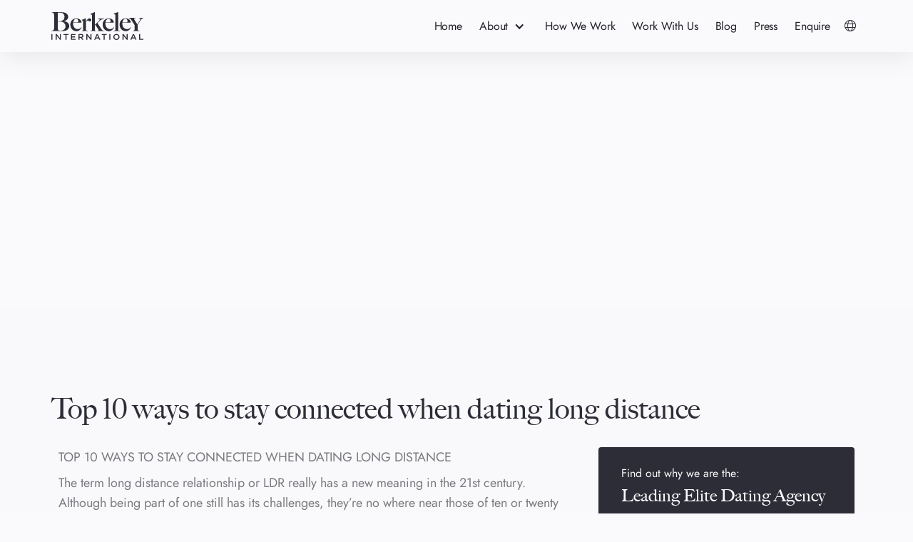

--- FILE ---
content_type: text/html
request_url: https://www.berkeley-international.com/blog/top-10-ways-to-stay-connected-when-dating-long-distance
body_size: 9068
content:
<!DOCTYPE html><!-- Last Published: Fri Dec 19 2025 13:48:11 GMT+0000 (Coordinated Universal Time) --><html data-wf-domain="www.berkeley-international.com" data-wf-page="5ea97bb4536b878a60afd962" data-wf-site="5e8b0a28752dd81de85ccf84" lang="en-GB" data-wf-collection="5ea97bb4536b87474eafd960" data-wf-item-slug="top-10-ways-to-stay-connected-when-dating-long-distance"><head><meta charset="utf-8"><title>Stay Connected When Dating Long Distance | Tips For Love</title><meta content="Couples in long distance relationships are on the rise. Berkeley offer expert advice to help you stay connected in long distance relationships." name="description"><meta content="Stay Connected When Dating Long Distance | Tips For Love" property="og:title"><meta content="Couples in long distance relationships are on the rise. Berkeley offer expert advice to help you stay connected in long distance relationships." property="og:description"><meta content="https://cdn.prod.website-files.com/5ea93c01aeb117464150f02d/5ec520ffe95ce2e5c043bd6f_city-cars-road-traffic.avif" property="og:image"><meta content="Stay Connected When Dating Long Distance | Tips For Love" property="twitter:title"><meta content="Couples in long distance relationships are on the rise. Berkeley offer expert advice to help you stay connected in long distance relationships." property="twitter:description"><meta content="https://cdn.prod.website-files.com/5ea93c01aeb117464150f02d/5ec520ffe95ce2e5c043bd6f_city-cars-road-traffic.avif" property="twitter:image"><meta property="og:type" content="website"><meta content="summary_large_image" name="twitter:card"><meta content="width=device-width, initial-scale=1" name="viewport"><link href="https://cdn.prod.website-files.com/5e8b0a28752dd81de85ccf84/css/berkeley-international.shared.cb7d539de.min.css" rel="stylesheet" type="text/css"><style>@media (min-width:992px) {html.w-mod-js:not(.w-mod-ix) [data-w-id="af19f71b-217b-4587-7598-eee17b6871b0"] {display:none;opacity:0;}}@media (max-width:991px) and (min-width:768px) {html.w-mod-js:not(.w-mod-ix) [data-w-id="af19f71b-217b-4587-7598-eee17b6871b0"] {display:none;opacity:0;}}</style><script src="https://use.typekit.net/hxl5hvd.js" type="text/javascript"></script><script type="text/javascript">try{Typekit.load();}catch(e){}</script><script type="text/javascript">!function(o,c){var n=c.documentElement,t=" w-mod-";n.className+=t+"js",("ontouchstart"in o||o.DocumentTouch&&c instanceof DocumentTouch)&&(n.className+=t+"touch")}(window,document);</script><link href="https://cdn.prod.website-files.com/5e8b0a28752dd81de85ccf84/5ec4f7eab17451248836cea4_Icon-favicon.png" rel="shortcut icon" type="image/x-icon"><link href="https://cdn.prod.website-files.com/5e8b0a28752dd81de85ccf84/5ec4f7ed4958032126eba921_Icon-webclip.png" rel="apple-touch-icon"><link href="https://www.berkeley-international.com/blog/top-10-ways-to-stay-connected-when-dating-long-distance" rel="canonical"><link href="rss.xml" rel="alternate" title="RSS Feed" type="application/rss+xml"><script src="https://www.google.com/recaptcha/api.js" type="text/javascript"></script><!-- Iuebenda -->
<script type="text/javascript">
var _iub = _iub || [];
_iub.csConfiguration = {"lang":"en-GB","perPurposeConsent":true,"preferenceCookie":{"expireAfter":180},"siteId":1956522,"cookiePolicyId":54653321,"cookiePolicyUrl":"https://www.berkeley-international.com/cookie-policy", "banner":{ "acceptButtonCaptionColor":"white","acceptButtonColor":"#c2002a","acceptButtonDisplay":true,"backgroundColor":"#2c2d36","closeButtonRejects":true,"customizeButtonCaptionColor":"#2c2d36","customizeButtonColor":"#dadada","customizeButtonDisplay":true,"explicitWithdrawal":true,"fontSizeBody":"12px","fontSizeCloseButton":"18px","listPurposes":true,"position":"float-bottom-center","rejectButtonCaptionColor":"white","rejectButtonColor":"#0073CE","rejectButtonDisplay":true,"textColor":"white" }};
</script>
<script type="text/javascript" src="https://cs.iubenda.com/autoblocking/1956522.js"></script>
<script type="text/javascript" src="//cdn.iubenda.com/cs/iubenda_cs.js" charset="UTF-8" async=""></script>
<!-- End Iuebenda -->
<!-- Google Tag Manager -->
<script>(function(w,d,s,l,i){w[l]=w[l]||[];w[l].push({'gtm.start':
new Date().getTime(),event:'gtm.js'});var f=d.getElementsByTagName(s)[0],
j=d.createElement(s),dl=l!='dataLayer'?'&l='+l:'';j.async=true;j.src=
'https://www.googletagmanager.com/gtm.js?id='+i+dl;f.parentNode.insertBefore(j,f);
})(window,document,'script','dataLayer','GTM-WRB83D');</script>
<!-- End Google Tag Manager -->
<!-- Jetboost -->
<script id="jetboost-script" type="text/javascript"> window.JETBOOST_SITE_ID = "ckxk98j3i0t3s0nzw1wya0r95"; (function(d) { var s = d.createElement("script"); s.src = "https://cdn.jetboost.io/jetboost.js"; s.async = 1; d.getElementsByTagName("head")[0].appendChild(s); })(document); </script>
<!-- End Jetboost -->
<!-- Thousand Comma Separator -->
<script>
function numberWithCommas(x) {
    return x.toString().replace(/\B(?=(\d{3})+(?!\d))/g, ",");
}
</script>
<!-- END Thousand Comma Separator -->
<!-- Weglot -->
<script type="application/json" id="weglot-data">{"allLanguageUrls":{"en":"https://www.berkeley-international.com/blog/top-10-ways-to-stay-connected-when-dating-long-distance","fr":"https://www.berkeley-international.com/fr/blog/10-facons-de-rester-en-contact-lors-d-une-rencontre-a-distance","nl":"https://www.berkeley-international.com/nl/blog/top-10-manieren-om-contact-te-houden-bij-lange-afstands-dating","fr-be":"https://www.berkeley-international.com/fr-be/blog/10-facons-de-rester-en-contact-lors-d-une-rencontre-a-distance","nl-be":"https://www.berkeley-international.com/nl-be/blog/top-10-manieren-om-contact-te-houden-bij-lange-afstands-dating","pl":"https://www.berkeley-international.com/pl/blog/10-najlepszych-sposobow-na-pozostanie-w-kontakcie-podczas-randek-na-odległosc"},"originalCanonicalUrl":"https://www.berkeley-international.com/blog/top-10-ways-to-stay-connected-when-dating-long-distance","originalPath":"/blog/top-10-ways-to-stay-connected-when-dating-long-distance","settings":{"auto_switch":false,"auto_switch_fallback":null,"category":8,"custom_settings":{"button_style":{"with_name":false,"full_name":false,"is_dropdown":false,"with_flags":false,"flag_type":null,"custom_css":".wg-drop.country-selector ul {\r\n    background: #fafafc;\r\n},\r\n.weglot-container {\r\n  \twhite-space: no-wrap;\r\n}\r\n.weglot_switcher.underline_full {\r\n  flex-wrap: wrap;\r\n}"},"switchers":[{"style":{"full_name":true,"with_flags":true,"flag_type":"circle","size_scale":"0.95"},"opts":{"is_responsive":false,"display_device":"mobile","pixel_cutoff":768},"colors":{"text_active":"#333333","text_inactive":"#333333","text_hover":"#C2004E"},"location":{"target":".ls-content-wrapper","sibling":""},"template":{"name":"underline_full","hash":"f281e1ed5a82181c269b4c2f7b1d0a332394cd4e"}}],"translate_search":false,"loading_bar":true,"hide_switcher":false,"translate_images":false,"subdomain":false,"wait_transition":true,"dynamic":""},"deleted_at":null,"dynamics":[],"excluded_blocks":[{"value":".donottranslate","description":null}],"excluded_paths":[],"external_enabled":false,"host":"www.berkeley-international.com","is_dns_set":true,"is_https":true,"language_from":"en","language_from_custom_flag":null,"language_from_custom_name":null,"languages":[{"connect_host_destination":null,"custom_code":null,"custom_flag":null,"custom_local_name":null,"custom_name":null,"enabled":true,"language_to":"fr"},{"connect_host_destination":null,"custom_code":null,"custom_flag":null,"custom_local_name":null,"custom_name":null,"enabled":true,"language_to":"nl"},{"connect_host_destination":null,"custom_code":"fr-be","custom_flag":"be","custom_local_name":"Français (Belgique)","custom_name":"French (Belgium)","enabled":true,"language_to":"a0"},{"connect_host_destination":null,"custom_code":"nl-be","custom_flag":"be","custom_local_name":"Nederlands (België)","custom_name":"Dutch (Belgium)","enabled":true,"language_to":"a2"},{"connect_host_destination":null,"custom_code":null,"custom_flag":null,"custom_local_name":null,"custom_name":null,"enabled":true,"language_to":"pl"}],"media_enabled":false,"page_views_enabled":false,"technology_id":13,"technology_name":"Webflow","translation_engine":3,"url_type":"SUBDIRECTORY","versions":{"translation":1763045553,"slugTranslation":1739549496}}}</script>
<script type="text/javascript" src="https://cdn.weglot.com/weglot.min.js"></script>
<script>
    Weglot.initialize({
        api_key: 'wg_bfa4f8d546aa4506d37189939f6a63fb2'
    });
</script>
<!-- END Weglot --><script>
  var meta_robots_tag = document.createElement('meta');
  meta_robots_tag.name = "robots";
  meta_robots_tag.content = false ? "noindex, nofollow" : "index";
  document.getElementsByTagName('head')[0].appendChild(meta_robots_tag);
</script><link href="https://www.berkeley-international.com/blog/top-10-ways-to-stay-connected-when-dating-long-distance" hreflang="en" rel="alternate"><link href="https://www.berkeley-international.com/fr/blog/10-facons-de-rester-en-contact-lors-d-une-rencontre-a-distance" hreflang="fr" rel="alternate"><link href="https://www.berkeley-international.com/nl/blog/top-10-manieren-om-contact-te-houden-bij-lange-afstands-dating" hreflang="nl" rel="alternate"><link href="https://www.berkeley-international.com/fr-be/blog/10-facons-de-rester-en-contact-lors-d-une-rencontre-a-distance" hreflang="fr-be" rel="alternate"><link href="https://www.berkeley-international.com/nl-be/blog/top-10-manieren-om-contact-te-houden-bij-lange-afstands-dating" hreflang="nl-be" rel="alternate"><link href="https://www.berkeley-international.com/pl/blog/10-najlepszych-sposobow-na-pozostanie-w-kontakcie-podczas-randek-na-odległosc" hreflang="pl" rel="alternate"></head><body><div class="location-switcher"><div class="location-switcher-wrapper"><div class="ls-card"><div class="locale-top-bar"><a data-w-id="23ca58e5-a700-bf95-3844-11915421724b" href="#" class="ls-close-button w-inline-block"><div class="fa locale"></div></a></div><div class="ls-content-wrapper"><h2 class="heading m">Choose a language</h2><div class="spacer"></div></div></div></div></div><div data-collapse="medium" data-animation="default" data-duration="400" data-easing="ease" data-easing2="ease" role="banner" class="navbar w-nav"><div class="container nav-contain"><div class="nav-wrapper"><a href="/" class="nav-logo-link w-nav-brand"><img src="https://cdn.prod.website-files.com/5e8b0a28752dd81de85ccf84/5e8b266333bd30c7e490dbc3_logo.svg" height="Auto" alt="" class="nav-logo"></a><nav role="navigation" class="nav-menu w-nav-menu"><a href="/" class="nav-link w-nav-link">Home</a><div data-hover="true" data-delay="200" class="nav-dropdown w-dropdown"><div class="nav-link dropdown w-dropdown-toggle"><div class="icon w-icon-dropdown-toggle"></div><div>About</div></div><nav class="dropdown-list w-dropdown-list"><div class="dropdown-spacer"></div><div class="dropdown-list-wrapper"><a href="/about-us" class="nav-link dropdown-link w-inline-block"><div class="nav-link-text">About Us</div></a><a href="/our-members" class="nav-link dropdown-link w-inline-block"><div class="nav-link-text">Our Members</div></a><a href="/testimonials" class="nav-link dropdown-link w-inline-block"><div class="nav-link-text">Testimonials</div></a><a href="/offices" class="nav-link dropdown-link w-inline-block"><div class="nav-link-text">Offices</div></a></div></nav></div><a href="/how-we-work" class="nav-link w-nav-link">How We Work</a><a href="/work-with-us" class="nav-link w-nav-link">Work With Us</a><a href="/blog" class="nav-link w-nav-link">Blog</a><a href="/press" class="nav-link w-nav-link">Press</a><a href="/enquire" class="nav-link w-nav-link">Enquire</a><a data-w-id="93ac12e9-64b0-0933-8716-9a73e64bb6f5" href="#" class="location-switcher-link w-inline-block"><div class="fa"></div></a></nav><div class="menu-button w-nav-button"><div class="w-icon-nav-menu"></div></div></div></div></div><div style="background-image:url(&quot;https://cdn.prod.website-files.com/5ea93c01aeb117464150f02d/5ec520ffe95ce2e5c043bd6f_city-cars-road-traffic.avif&quot;)" class="section page-hero-section blog-single"></div><div class="section"><div class="container"><div data-w-id="af19f71b-217b-4587-7598-eee17b6871b0" class="blog-cta-container"><a href="/how-we-work" class="blog-cta-wrapper w-inline-block"><div class="blog-sidebar-cta-text">Find out why we are the:</div><div class="blog-sidebar-cta-text highlight">Leading Elite Dating Agency</div></a></div><h1 class="blog-heading">Top 10 ways to stay connected when dating long distance</h1><div class="flexcolwrap blog-single"><div class="blog-single-content-column"><div class="blog-single-content w-richtext"><p>TOP 10 WAYS TO STAY CONNECTED WHEN DATING LONG DISTANCE</p><p>The term long distance relationship or LDR really has a new meaning in the 21st century. Although being part of one still has its challenges, they’re no where near those of ten or twenty years ago. The fact is, these days it’s easier than ever to stay connected with those we care for and making an effort can give significant results. Sure, little can replace the feeling of actually being with someone 1:1, but the substitutes now available aren’t to be knocked. To take full advantage of all the options open to you in an LDR, check out the tips below from Berkeley International.</p><p>1 - BE OPEN ABOUT YOUR SCHEDULE</p><p>Whether you see your partner once a week or once a month, communicating your schedule is always a way to make each other feel significant. Apart from the practicalities of knowing when it’s best to call or text, it means that no one is left hanging when one of you goes off the radar for a meeting or dinner with friends.</p><p>- MARINA MILANI, ITALY</p><p>2 - SHARE GOALS</p><p>Like any relationship, a shared vision for the future is necessary to ensure you’re both a) in it for the right or same reasons and b) that you are indeed working toward something. Also, be clear about whether this LDR is temporary and if so, have an idea of when you’re likely to unite permanently.</p><p>3 - PLAN AHEAD</p><p>Always have something bright and breezy to look forward to. It could be seeing a show or dinner at the new hot spot. Whatever it is, make sure to take it as seriously as you would any other plans. That means booking flights, hotel rooms or tickets and putting it in your calendar.</p><p>- HILDE WATTY,</p><p>FRANCE, LUXEMBURG,</p><p>AMSTERDAM,</p><p>MALTA</p><p>4 – SEND CARE PACKAGES</p><p>So if you can’t be together in person, send something personal. This is supposed to be someone you know and care about, so show them exactly how much by putting some thought into it. Don’t send anything generic, send them music that reminds you of them, a hand written letter or their favourite confectionary if they’re somewhere they can’t get a hold of it. Every one likes gifts and care packages make it feel like Christmas.</p><p>5 - WAKE UP AND GO TO SLEEP TOGETHER</p><p>Waking up and going to sleep together means texting or emailing each other first thing when you wake or when you’re going to sleep. Setting your alarms and synchronising sleep patterns isn’t necessary and is unlikely to be fun for anyone, especially if you’re in different time zones. A simple good morning and good night from your place in the world however, does wonders to let people know they’re on your mind.</p><p>- GENEVIÈVE HEINZ, BELGIUM</p><p>6 - ACTIVITIES</p><p>Taking part in joint activities even when you’re not together is amazing for keeping the fun alive in LDRs. It adds another dimension to conversations and stops them being purely about catching up on information you may have missed. Most phones these days allow you to download online games such as Scrabble or chess, where you can each play your turn in your own time. If games aren’t your thing, try watching shows together on Netflix or reading the same book.</p><p>7 - VISIT EACH OTHER</p><p>Whilst this may seem an obvious thing to do, it’s astounding the amount of people who rely on only one partner to do all the travel. Flipping arrangements occasionally may mean one of you taking time off work or a tiring whirlwind trip that you’re not used to, but if you value the relationship it’s worth stepping outside of your comfort zone once in a while.</p><p>- ANNEMIEKE DUBLOIS,</p><p>BELGIUM</p><p>8 – SKYPE OR CALL</p><p>With the availability of text and email it can be very easy to think you’re communicating as much as you need to be. However, don’t underestimate the power of hearing another person’s voice or seeing them real-time on screen. Every few days, reconnect in this way and make it the norm as opposed to the rarity.</p><p>9 - PHONE SEX</p><p>Don’t knock it until you’ve tried it. Voice, text, photos, do whatever works for you or your partner and remember that the need for sexual attention from each other doesn’t stop just because you’re miles apart.</p><p>- MAIREAD MOLLY, CANNES</p><p>10 - ROUND UPS</p><p>When you’ve both left each other after a week or weekend together, take some time to reflect on your favourite moments. Write an email telling your partner what those were and be as detailed as you can. Let them know how they made you feel. It will be like reliving the good times and you’ll both learn more about what the other most values. At Berkeley we are able to provide our expert matchmaking services around the world [<a href="https://www.berkeley-international.com/offices">https://www.berkeley-international.com/offices</a>]. Don&#x27;t hesitate to contact us [<a href="https://www.berkeley-international.com/enquire">https://www.berkeley-international.com/enquire/</a>] and let us find the love of your life. This article was guest written by Tori Ufondu, Mindset Breakthrough Coachw: tori-ufondu.com [<a href="http://tori-ufondu.com/">http://tori-ufondu.com/</a>] | sm: @tori_ufondu [<a href="https://twitter.com/tori_ufondu">https://twitter.com/tori_ufondu</a>]</p></div><div class="divider"><div class="divider-dots"></div><div class="divider-dots"></div></div></div><div class="blog-single-sidebar"><a data-w-id="736b8636-87d6-d8ab-f3c2-a42f40a3d4d0" href="/how-we-work" class="blog-sidebar-cta-wrapper w-inline-block"><div class="blog-sidebar-cta-text">Find out why we are the:</div><div class="blog-sidebar-cta-text highlight">Leading Elite Dating Agency</div></a><h3 class="sidebar-heading">Related Articles</h3><div class="w-dyn-list"><div role="list" class="blog-sidebar-list w-dyn-items"><div data-w-id="e8944299-9e0b-83bf-e8c9-22532a67ed1e" role="listitem" class="blog-sidebar-item w-dyn-item"><img alt="" src="https://cdn.prod.website-files.com/5ea93c01aeb117464150f02d/69455c3dfe495944fe657b9a_Most%20Iconic%20First%20Date%20Locations%20(1).png" class="blog-sidebar-related-image"><a style="opacity:0" href="/blog/can-long-distance-relationships-work-in-luxury-dating" class="blog-sidebar-item-content-wrapper w-inline-block"><div class="blog-sidebar-name">Can Long-Distance Relationships Work In Luxury Dating?</div></a></div><div data-w-id="e8944299-9e0b-83bf-e8c9-22532a67ed1e" role="listitem" class="blog-sidebar-item w-dyn-item"><img alt="" src="https://cdn.prod.website-files.com/5ea93c01aeb117464150f02d/69453dd1915200fffe0e8f54_Most%20Iconic%20First%20Date%20Locations.png" class="blog-sidebar-related-image"><a style="opacity:0" href="/blog/most-iconic-first-date-locations-in-the-uk" class="blog-sidebar-item-content-wrapper w-inline-block"><div class="blog-sidebar-name">Most Iconic First Date Locations In The UK</div></a></div><div data-w-id="e8944299-9e0b-83bf-e8c9-22532a67ed1e" role="listitem" class="blog-sidebar-item w-dyn-item"><img alt="" src="https://cdn.prod.website-files.com/5ea93c01aeb117464150f02d/6901de27240dfb37cbf5f6ce_Berkeley%20Blog%20Image.png" sizes="(max-width: 479px) 84vw, (max-width: 767px) 89vw, (max-width: 991px) 92vw, 29vw" srcset="https://cdn.prod.website-files.com/5ea93c01aeb117464150f02d/6901de27240dfb37cbf5f6ce_Berkeley%20Blog%20Image-p-500.png 500w, https://cdn.prod.website-files.com/5ea93c01aeb117464150f02d/6901de27240dfb37cbf5f6ce_Berkeley%20Blog%20Image.png 600w" class="blog-sidebar-related-image"><a style="opacity:0" href="/blog/romantic-winter-date-ideas-for-sophisticated-singles" class="blog-sidebar-item-content-wrapper w-inline-block"><div class="blog-sidebar-name">Romantic Winter Date Ideas for Sophisticated Singles</div></a></div><div data-w-id="e8944299-9e0b-83bf-e8c9-22532a67ed1e" role="listitem" class="blog-sidebar-item w-dyn-item"><img alt="" src="https://cdn.prod.website-files.com/5ea93c01aeb117464150f02d/68da99e97a74aac05ace513c_Telegraph.png" class="blog-sidebar-related-image"><a style="opacity:0" href="/blog/mairead-molloy-featured-in-the-telegraph" class="blog-sidebar-item-content-wrapper w-inline-block"><div class="blog-sidebar-name">When Real Life Dating Meets The Materialists - Berkeley International Featured in The Telegraph</div></a></div><div data-w-id="e8944299-9e0b-83bf-e8c9-22532a67ed1e" role="listitem" class="blog-sidebar-item w-dyn-item"><img alt="" src="https://cdn.prod.website-files.com/5ea93c01aeb117464150f02d/68d29cc761774fc7b4465851_Are%20dating%20apps%20secure%20.png" class="blog-sidebar-related-image"><a style="opacity:0" href="/blog/how-exclusive-introductions-protect-your-heart-and-reputation" class="blog-sidebar-item-content-wrapper w-inline-block"><div class="blog-sidebar-name">How Exclusive Introductions Protect Your Heart And Reputation </div></a></div><div data-w-id="e8944299-9e0b-83bf-e8c9-22532a67ed1e" role="listitem" class="blog-sidebar-item w-dyn-item"><img alt="" src="https://cdn.prod.website-files.com/5ea93c01aeb117464150f02d/68d290d4c784cc26472e95d4_Why%20September%20is%20made%20for%20new%20connections%20.png" class="blog-sidebar-related-image"><a style="opacity:0" href="/blog/why-september-is-made-for-new-connections" class="blog-sidebar-item-content-wrapper w-inline-block"><div class="blog-sidebar-name">Why September is made for new connections </div></a></div></div></div></div></div></div></div><div class="footer"><div data-w-id="cfad7d5d-2a32-a3d5-938e-ec34827c13ed" class="popbg"><div data-w-id="cfad7d5d-2a32-a3d5-938e-ec34827c13ee" class="popwindow"><h2>Opportunities</h2><p>We are currently looking to expand our network into new locations.  We are seeking strong entrepreneurs who wish to run their own matchmaking business in partnership with ourselves. Please contact Mairead Molloy at <a href="mailto:info@berkeley-international.com?subject=Network%20Opportunities" target="_blank">info@berkeley-international.com</a></p><a href="#" data-w-id="cfad7d5d-2a32-a3d5-938e-ec34827c13f1" class="button w-button">Close</a></div></div><div class="footer-section"><div class="container"><div class="footer-grid"><div class="footer-column"><img src="https://cdn.prod.website-files.com/5e8b0a28752dd81de85ccf84/5e8b266333bd30c7e490dbc3_logo.svg" alt="" class="footer-logo"><div class="footer-text small">Berkeley International is a premier matchmaking agency offering personalised, confidential introduction services to affluent and discerning professionals worldwide.</div></div><div class="footer-column"><h4 class="heading footer">Information</h4><a href="https://abia.org.uk/" target="_blank" class="footer-link">Approved by the ABIA</a><a href="/privacy-policy" class="footer-link">Privacy Policy</a><a href="/cookie-policy" class="footer-link">Cookie Policy</a><a href="#" class="footer-link iubenda-advertising-preferences-link">Tracking Preferences</a></div><div class="footer-column"><h4 class="heading footer">Other pages</h4><a href="/dating-advice-for-men-and-women" class="footer-link">Dating Advice</a><a href="/faqs" class="footer-link">FAQs</a><a href="/international-dating" class="footer-link">International Dating</a><a data-w-id="3613acda-72b4-1b39-f826-0a2e1cea1f70" href="#" class="footer-link">Opportunities</a></div></div></div></div><div class="footer-section bottom"><div class="container"><div class="footer-grid"><div class="footer-column"><h4 class="heading footer donottranslate" data-wg-notranslate="">United Kingdom</h4><a href="#" class="footer-link donottranslate" data-wg-notranslate="">23 Berkeley Square, London, W1J 6HE, UK</a><a href="tel:+442076656651" class="footer-link">+44 (0) 207 665 6651</a></div><div class="footer-column"><h4 class="heading footer">France</h4><a href="#" class="footer-link donottranslate" data-wg-notranslate="">Rondpoint des Champs Elysées, 12/14 - 75008, Paris, France</a><a href="tel:+33153531626" class="footer-link">+33 (0) 1 53 53 16 26</a></div><div class="footer-column"><h4 class="heading footer">Netherlands</h4><a href="#" class="footer-link donottranslate" data-wg-notranslate="">ITO Tower, Gustav Mahlerplein 28, 1082 MA Amsterdam, Nederland</a><a href="tel:+31202379377" class="footer-link">+31 (0) 20 237 93 77</a></div><div class="footer-column"><h4 class="heading footer">Poland</h4><a href="#" class="footer-link donottranslate" data-wg-notranslate="">Nowy Swiat 33/13 00-029, Warsaw, Poland</a><a href="tel:+48661661895" class="footer-link">+48 661 661 895</a></div><div class="footer-column"><h4 class="heading footer">Belgium - Brussels</h4><a href="#" class="footer-link donottranslate" data-wg-notranslate="">Berkeley International Belgium<br>Louizalaan 367, 1050 Brussel</a><a href="tel:+3226420092" class="footer-link">+32 2 642 00 92</a></div><div class="footer-column"><h4 class="heading footer">Belgium - Knokke</h4><a href="#" class="footer-link donottranslate" data-wg-notranslate="">Elisabethlaan 160 - 8300 Knokke</a><a href="tel:+3250895055" class="footer-link">+32 50 89 50 55</a></div><div class="footer-column"><h4 class="heading footer">United States</h4><a href="https://maps.app.goo.gl/4mTg2JmoNEN8gu4dA" class="footer-link donottranslate" data-wg-notranslate="">45 Rockefeller Plaza, Suite 2000, New York, NY 10111</a><a href="tel:+12123323351" class="footer-link">+1 212 332 3351</a></div></div></div></div><div class="copyright-section"><div class="container"><div class="copyright-wrapper"><div class="copyright-text">© Berkeley International 2024</div><div class="copyright-text">Made by <a href="https://www.squircle.co" target="_blank" class="copyright-link">Squircle</a></div></div></div></div></div><script src="https://d3e54v103j8qbb.cloudfront.net/js/jquery-3.5.1.min.dc5e7f18c8.js?site=5e8b0a28752dd81de85ccf84" type="text/javascript" integrity="sha256-9/aliU8dGd2tb6OSsuzixeV4y/faTqgFtohetphbbj0=" crossorigin="anonymous"></script><script src="https://cdn.prod.website-files.com/5e8b0a28752dd81de85ccf84/js/berkeley-international.schunk.36b8fb49256177c8.js" type="text/javascript"></script><script src="https://cdn.prod.website-files.com/5e8b0a28752dd81de85ccf84/js/berkeley-international.schunk.39cd230bbfe0154e.js" type="text/javascript"></script><script src="https://cdn.prod.website-files.com/5e8b0a28752dd81de85ccf84/js/berkeley-international.9c63cd36.fd908b5e7f9db45d.js" type="text/javascript"></script><!-- Google Tag Manager (noscript) -->
<noscript><iframe src="https://www.googletagmanager.com/ns.html?id=GTM-WRB83D" height="0" width="0" style="display:none;visibility:hidden"></iframe></noscript>
<!-- End Google Tag Manager (noscript) -->
<!-- GCLID -->
<script>
// Function to get URL parameter by name
function getParameterByName(name) {
    name = name.replace(/[\[]/, "\\[").replace(/[\]]/, "\\]");
    var regex = new RegExp("[\\?&]" + name + "=([^&#]*)"),
        results = regex.exec(location.search);
    return results === null ? "" : decodeURIComponent(results[1].replace(/\+/g, " "));
}

// Capture the GCLID and store it in session storage
document.addEventListener("DOMContentLoaded", function() {
    var gclid = getParameterByName('gclid');
    if (gclid) {
        sessionStorage.setItem('gclid', gclid);
    }
});
</script>
<script>
// Populate the hidden field with the GCLID from session storage
document.addEventListener("DOMContentLoaded", function() {
    var gclid = sessionStorage.getItem('gclid');
    if (gclid) {
        var gclidField = document.querySelector('[name="gclid"]');
        if (gclidField) {
            gclidField.value = gclid;
        }
    }
});
</script>
<!-- END GCLID -->
<script>
document.addEventListener('DOMContentLoaded', function () { const urlField = document.getElementById('page_url'); if (urlField) { urlField.value = window.location.href; } });
</script></body></html>

--- FILE ---
content_type: text/css
request_url: https://cdn.prod.website-files.com/5e8b0a28752dd81de85ccf84/css/berkeley-international.shared.cb7d539de.min.css
body_size: 13452
content:
html{-webkit-text-size-adjust:100%;-ms-text-size-adjust:100%;font-family:sans-serif}body{margin:0}article,aside,details,figcaption,figure,footer,header,hgroup,main,menu,nav,section,summary{display:block}audio,canvas,progress,video{vertical-align:baseline;display:inline-block}audio:not([controls]){height:0;display:none}[hidden],template{display:none}a{background-color:#0000}a:active,a:hover{outline:0}abbr[title]{border-bottom:1px dotted}b,strong{font-weight:700}dfn{font-style:italic}h1{margin:.67em 0;font-size:2em}mark{color:#000;background:#ff0}small{font-size:80%}sub,sup{vertical-align:baseline;font-size:75%;line-height:0;position:relative}sup{top:-.5em}sub{bottom:-.25em}img{border:0}svg:not(:root){overflow:hidden}hr{box-sizing:content-box;height:0}pre{overflow:auto}code,kbd,pre,samp{font-family:monospace;font-size:1em}button,input,optgroup,select,textarea{color:inherit;font:inherit;margin:0}button{overflow:visible}button,select{text-transform:none}button,html input[type=button],input[type=reset]{-webkit-appearance:button;cursor:pointer}button[disabled],html input[disabled]{cursor:default}button::-moz-focus-inner,input::-moz-focus-inner{border:0;padding:0}input{line-height:normal}input[type=checkbox],input[type=radio]{box-sizing:border-box;padding:0}input[type=number]::-webkit-inner-spin-button,input[type=number]::-webkit-outer-spin-button{height:auto}input[type=search]{-webkit-appearance:none}input[type=search]::-webkit-search-cancel-button,input[type=search]::-webkit-search-decoration{-webkit-appearance:none}legend{border:0;padding:0}textarea{overflow:auto}optgroup{font-weight:700}table{border-collapse:collapse;border-spacing:0}td,th{padding:0}@font-face{font-family:webflow-icons;src:url([data-uri])format("truetype");font-weight:400;font-style:normal}[class^=w-icon-],[class*=\ w-icon-]{speak:none;font-variant:normal;text-transform:none;-webkit-font-smoothing:antialiased;-moz-osx-font-smoothing:grayscale;font-style:normal;font-weight:400;line-height:1;font-family:webflow-icons!important}.w-icon-slider-right:before{content:""}.w-icon-slider-left:before{content:""}.w-icon-nav-menu:before{content:""}.w-icon-arrow-down:before,.w-icon-dropdown-toggle:before{content:""}.w-icon-file-upload-remove:before{content:""}.w-icon-file-upload-icon:before{content:""}*{box-sizing:border-box}html{height:100%}body{color:#333;background-color:#fff;min-height:100%;margin:0;font-family:Arial,sans-serif;font-size:14px;line-height:20px}img{vertical-align:middle;max-width:100%;display:inline-block}html.w-mod-touch *{background-attachment:scroll!important}.w-block{display:block}.w-inline-block{max-width:100%;display:inline-block}.w-clearfix:before,.w-clearfix:after{content:" ";grid-area:1/1/2/2;display:table}.w-clearfix:after{clear:both}.w-hidden{display:none}.w-button{color:#fff;line-height:inherit;cursor:pointer;background-color:#3898ec;border:0;border-radius:0;padding:9px 15px;text-decoration:none;display:inline-block}input.w-button{-webkit-appearance:button}html[data-w-dynpage] [data-w-cloak]{color:#0000!important}.w-code-block{margin:unset}pre.w-code-block code{all:inherit}.w-optimization{display:contents}.w-webflow-badge,.w-webflow-badge>img{box-sizing:unset;width:unset;height:unset;max-height:unset;max-width:unset;min-height:unset;min-width:unset;margin:unset;padding:unset;float:unset;clear:unset;border:unset;border-radius:unset;background:unset;background-image:unset;background-position:unset;background-size:unset;background-repeat:unset;background-origin:unset;background-clip:unset;background-attachment:unset;background-color:unset;box-shadow:unset;transform:unset;direction:unset;font-family:unset;font-weight:unset;color:unset;font-size:unset;line-height:unset;font-style:unset;font-variant:unset;text-align:unset;letter-spacing:unset;-webkit-text-decoration:unset;text-decoration:unset;text-indent:unset;text-transform:unset;list-style-type:unset;text-shadow:unset;vertical-align:unset;cursor:unset;white-space:unset;word-break:unset;word-spacing:unset;word-wrap:unset;transition:unset}.w-webflow-badge{white-space:nowrap;cursor:pointer;box-shadow:0 0 0 1px #0000001a,0 1px 3px #0000001a;visibility:visible!important;opacity:1!important;z-index:2147483647!important;color:#aaadb0!important;overflow:unset!important;background-color:#fff!important;border-radius:3px!important;width:auto!important;height:auto!important;margin:0!important;padding:6px!important;font-size:12px!important;line-height:14px!important;text-decoration:none!important;display:inline-block!important;position:fixed!important;inset:auto 12px 12px auto!important;transform:none!important}.w-webflow-badge>img{position:unset;visibility:unset!important;opacity:1!important;vertical-align:middle!important;display:inline-block!important}h1,h2,h3,h4,h5,h6{margin-bottom:10px;font-weight:700}h1{margin-top:20px;font-size:38px;line-height:44px}h2{margin-top:20px;font-size:32px;line-height:36px}h3{margin-top:20px;font-size:24px;line-height:30px}h4{margin-top:10px;font-size:18px;line-height:24px}h5{margin-top:10px;font-size:14px;line-height:20px}h6{margin-top:10px;font-size:12px;line-height:18px}p{margin-top:0;margin-bottom:10px}blockquote{border-left:5px solid #e2e2e2;margin:0 0 10px;padding:10px 20px;font-size:18px;line-height:22px}figure{margin:0 0 10px}figcaption{text-align:center;margin-top:5px}ul,ol{margin-top:0;margin-bottom:10px;padding-left:40px}.w-list-unstyled{padding-left:0;list-style:none}.w-embed:before,.w-embed:after{content:" ";grid-area:1/1/2/2;display:table}.w-embed:after{clear:both}.w-video{width:100%;padding:0;position:relative}.w-video iframe,.w-video object,.w-video embed{border:none;width:100%;height:100%;position:absolute;top:0;left:0}fieldset{border:0;margin:0;padding:0}button,[type=button],[type=reset]{cursor:pointer;-webkit-appearance:button;border:0}.w-form{margin:0 0 15px}.w-form-done{text-align:center;background-color:#ddd;padding:20px;display:none}.w-form-fail{background-color:#ffdede;margin-top:10px;padding:10px;display:none}label{margin-bottom:5px;font-weight:700;display:block}.w-input,.w-select{color:#333;vertical-align:middle;background-color:#fff;border:1px solid #ccc;width:100%;height:38px;margin-bottom:10px;padding:8px 12px;font-size:14px;line-height:1.42857;display:block}.w-input::placeholder,.w-select::placeholder{color:#999}.w-input:focus,.w-select:focus{border-color:#3898ec;outline:0}.w-input[disabled],.w-select[disabled],.w-input[readonly],.w-select[readonly],fieldset[disabled] .w-input,fieldset[disabled] .w-select{cursor:not-allowed}.w-input[disabled]:not(.w-input-disabled),.w-select[disabled]:not(.w-input-disabled),.w-input[readonly],.w-select[readonly],fieldset[disabled]:not(.w-input-disabled) .w-input,fieldset[disabled]:not(.w-input-disabled) .w-select{background-color:#eee}textarea.w-input,textarea.w-select{height:auto}.w-select{background-color:#f3f3f3}.w-select[multiple]{height:auto}.w-form-label{cursor:pointer;margin-bottom:0;font-weight:400;display:inline-block}.w-radio{margin-bottom:5px;padding-left:20px;display:block}.w-radio:before,.w-radio:after{content:" ";grid-area:1/1/2/2;display:table}.w-radio:after{clear:both}.w-radio-input{float:left;margin:3px 0 0 -20px;line-height:normal}.w-file-upload{margin-bottom:10px;display:block}.w-file-upload-input{opacity:0;z-index:-100;width:.1px;height:.1px;position:absolute;overflow:hidden}.w-file-upload-default,.w-file-upload-uploading,.w-file-upload-success{color:#333;display:inline-block}.w-file-upload-error{margin-top:10px;display:block}.w-file-upload-default.w-hidden,.w-file-upload-uploading.w-hidden,.w-file-upload-error.w-hidden,.w-file-upload-success.w-hidden{display:none}.w-file-upload-uploading-btn{cursor:pointer;background-color:#fafafa;border:1px solid #ccc;margin:0;padding:8px 12px;font-size:14px;font-weight:400;display:flex}.w-file-upload-file{background-color:#fafafa;border:1px solid #ccc;flex-grow:1;justify-content:space-between;margin:0;padding:8px 9px 8px 11px;display:flex}.w-file-upload-file-name{font-size:14px;font-weight:400;display:block}.w-file-remove-link{cursor:pointer;width:auto;height:auto;margin-top:3px;margin-left:10px;padding:3px;display:block}.w-icon-file-upload-remove{margin:auto;font-size:10px}.w-file-upload-error-msg{color:#ea384c;padding:2px 0;display:inline-block}.w-file-upload-info{padding:0 12px;line-height:38px;display:inline-block}.w-file-upload-label{cursor:pointer;background-color:#fafafa;border:1px solid #ccc;margin:0;padding:8px 12px;font-size:14px;font-weight:400;display:inline-block}.w-icon-file-upload-icon,.w-icon-file-upload-uploading{width:20px;margin-right:8px;display:inline-block}.w-icon-file-upload-uploading{height:20px}.w-container{max-width:940px;margin-left:auto;margin-right:auto}.w-container:before,.w-container:after{content:" ";grid-area:1/1/2/2;display:table}.w-container:after{clear:both}.w-container .w-row{margin-left:-10px;margin-right:-10px}.w-row:before,.w-row:after{content:" ";grid-area:1/1/2/2;display:table}.w-row:after{clear:both}.w-row .w-row{margin-left:0;margin-right:0}.w-col{float:left;width:100%;min-height:1px;padding-left:10px;padding-right:10px;position:relative}.w-col .w-col{padding-left:0;padding-right:0}.w-col-1{width:8.33333%}.w-col-2{width:16.6667%}.w-col-3{width:25%}.w-col-4{width:33.3333%}.w-col-5{width:41.6667%}.w-col-6{width:50%}.w-col-7{width:58.3333%}.w-col-8{width:66.6667%}.w-col-9{width:75%}.w-col-10{width:83.3333%}.w-col-11{width:91.6667%}.w-col-12{width:100%}.w-hidden-main{display:none!important}@media screen and (max-width:991px){.w-container{max-width:728px}.w-hidden-main{display:inherit!important}.w-hidden-medium{display:none!important}.w-col-medium-1{width:8.33333%}.w-col-medium-2{width:16.6667%}.w-col-medium-3{width:25%}.w-col-medium-4{width:33.3333%}.w-col-medium-5{width:41.6667%}.w-col-medium-6{width:50%}.w-col-medium-7{width:58.3333%}.w-col-medium-8{width:66.6667%}.w-col-medium-9{width:75%}.w-col-medium-10{width:83.3333%}.w-col-medium-11{width:91.6667%}.w-col-medium-12{width:100%}.w-col-stack{width:100%;left:auto;right:auto}}@media screen and (max-width:767px){.w-hidden-main,.w-hidden-medium{display:inherit!important}.w-hidden-small{display:none!important}.w-row,.w-container .w-row{margin-left:0;margin-right:0}.w-col{width:100%;left:auto;right:auto}.w-col-small-1{width:8.33333%}.w-col-small-2{width:16.6667%}.w-col-small-3{width:25%}.w-col-small-4{width:33.3333%}.w-col-small-5{width:41.6667%}.w-col-small-6{width:50%}.w-col-small-7{width:58.3333%}.w-col-small-8{width:66.6667%}.w-col-small-9{width:75%}.w-col-small-10{width:83.3333%}.w-col-small-11{width:91.6667%}.w-col-small-12{width:100%}}@media screen and (max-width:479px){.w-container{max-width:none}.w-hidden-main,.w-hidden-medium,.w-hidden-small{display:inherit!important}.w-hidden-tiny{display:none!important}.w-col{width:100%}.w-col-tiny-1{width:8.33333%}.w-col-tiny-2{width:16.6667%}.w-col-tiny-3{width:25%}.w-col-tiny-4{width:33.3333%}.w-col-tiny-5{width:41.6667%}.w-col-tiny-6{width:50%}.w-col-tiny-7{width:58.3333%}.w-col-tiny-8{width:66.6667%}.w-col-tiny-9{width:75%}.w-col-tiny-10{width:83.3333%}.w-col-tiny-11{width:91.6667%}.w-col-tiny-12{width:100%}}.w-widget{position:relative}.w-widget-map{width:100%;height:400px}.w-widget-map label{width:auto;display:inline}.w-widget-map img{max-width:inherit}.w-widget-map .gm-style-iw{text-align:center}.w-widget-map .gm-style-iw>button{display:none!important}.w-widget-twitter{overflow:hidden}.w-widget-twitter-count-shim{vertical-align:top;text-align:center;background:#fff;border:1px solid #758696;border-radius:3px;width:28px;height:20px;display:inline-block;position:relative}.w-widget-twitter-count-shim *{pointer-events:none;-webkit-user-select:none;user-select:none}.w-widget-twitter-count-shim .w-widget-twitter-count-inner{text-align:center;color:#999;font-family:serif;font-size:15px;line-height:12px;position:relative}.w-widget-twitter-count-shim .w-widget-twitter-count-clear{display:block;position:relative}.w-widget-twitter-count-shim.w--large{width:36px;height:28px}.w-widget-twitter-count-shim.w--large .w-widget-twitter-count-inner{font-size:18px;line-height:18px}.w-widget-twitter-count-shim:not(.w--vertical){margin-left:5px;margin-right:8px}.w-widget-twitter-count-shim:not(.w--vertical).w--large{margin-left:6px}.w-widget-twitter-count-shim:not(.w--vertical):before,.w-widget-twitter-count-shim:not(.w--vertical):after{content:" ";pointer-events:none;border:solid #0000;width:0;height:0;position:absolute;top:50%;left:0}.w-widget-twitter-count-shim:not(.w--vertical):before{border-width:4px;border-color:#75869600 #5d6c7b #75869600 #75869600;margin-top:-4px;margin-left:-9px}.w-widget-twitter-count-shim:not(.w--vertical).w--large:before{border-width:5px;margin-top:-5px;margin-left:-10px}.w-widget-twitter-count-shim:not(.w--vertical):after{border-width:4px;border-color:#fff0 #fff #fff0 #fff0;margin-top:-4px;margin-left:-8px}.w-widget-twitter-count-shim:not(.w--vertical).w--large:after{border-width:5px;margin-top:-5px;margin-left:-9px}.w-widget-twitter-count-shim.w--vertical{width:61px;height:33px;margin-bottom:8px}.w-widget-twitter-count-shim.w--vertical:before,.w-widget-twitter-count-shim.w--vertical:after{content:" ";pointer-events:none;border:solid #0000;width:0;height:0;position:absolute;top:100%;left:50%}.w-widget-twitter-count-shim.w--vertical:before{border-width:5px;border-color:#5d6c7b #75869600 #75869600;margin-left:-5px}.w-widget-twitter-count-shim.w--vertical:after{border-width:4px;border-color:#fff #fff0 #fff0;margin-left:-4px}.w-widget-twitter-count-shim.w--vertical .w-widget-twitter-count-inner{font-size:18px;line-height:22px}.w-widget-twitter-count-shim.w--vertical.w--large{width:76px}.w-background-video{color:#fff;height:500px;position:relative;overflow:hidden}.w-background-video>video{object-fit:cover;z-index:-100;background-position:50%;background-size:cover;width:100%;height:100%;margin:auto;position:absolute;inset:-100%}.w-background-video>video::-webkit-media-controls-start-playback-button{-webkit-appearance:none;display:none!important}.w-background-video--control{background-color:#0000;padding:0;position:absolute;bottom:1em;right:1em}.w-background-video--control>[hidden]{display:none!important}.w-slider{text-align:center;clear:both;-webkit-tap-highlight-color:#0000;tap-highlight-color:#0000;background:#ddd;height:300px;position:relative}.w-slider-mask{z-index:1;white-space:nowrap;height:100%;display:block;position:relative;left:0;right:0;overflow:hidden}.w-slide{vertical-align:top;white-space:normal;text-align:left;width:100%;height:100%;display:inline-block;position:relative}.w-slider-nav{z-index:2;text-align:center;-webkit-tap-highlight-color:#0000;tap-highlight-color:#0000;height:40px;margin:auto;padding-top:10px;position:absolute;inset:auto 0 0}.w-slider-nav.w-round>div{border-radius:100%}.w-slider-nav.w-num>div{font-size:inherit;line-height:inherit;width:auto;height:auto;padding:.2em .5em}.w-slider-nav.w-shadow>div{box-shadow:0 0 3px #3336}.w-slider-nav-invert{color:#fff}.w-slider-nav-invert>div{background-color:#2226}.w-slider-nav-invert>div.w-active{background-color:#222}.w-slider-dot{cursor:pointer;background-color:#fff6;width:1em;height:1em;margin:0 3px .5em;transition:background-color .1s,color .1s;display:inline-block;position:relative}.w-slider-dot.w-active{background-color:#fff}.w-slider-dot:focus{outline:none;box-shadow:0 0 0 2px #fff}.w-slider-dot:focus.w-active{box-shadow:none}.w-slider-arrow-left,.w-slider-arrow-right{cursor:pointer;color:#fff;-webkit-tap-highlight-color:#0000;tap-highlight-color:#0000;-webkit-user-select:none;user-select:none;width:80px;margin:auto;font-size:40px;position:absolute;inset:0;overflow:hidden}.w-slider-arrow-left [class^=w-icon-],.w-slider-arrow-right [class^=w-icon-],.w-slider-arrow-left [class*=\ w-icon-],.w-slider-arrow-right [class*=\ w-icon-]{position:absolute}.w-slider-arrow-left:focus,.w-slider-arrow-right:focus{outline:0}.w-slider-arrow-left{z-index:3;right:auto}.w-slider-arrow-right{z-index:4;left:auto}.w-icon-slider-left,.w-icon-slider-right{width:1em;height:1em;margin:auto;inset:0}.w-slider-aria-label{clip:rect(0 0 0 0);border:0;width:1px;height:1px;margin:-1px;padding:0;position:absolute;overflow:hidden}.w-slider-force-show{display:block!important}.w-dropdown{text-align:left;z-index:900;margin-left:auto;margin-right:auto;display:inline-block;position:relative}.w-dropdown-btn,.w-dropdown-toggle,.w-dropdown-link{vertical-align:top;color:#222;text-align:left;white-space:nowrap;margin-left:auto;margin-right:auto;padding:20px;text-decoration:none;position:relative}.w-dropdown-toggle{-webkit-user-select:none;user-select:none;cursor:pointer;padding-right:40px;display:inline-block}.w-dropdown-toggle:focus{outline:0}.w-icon-dropdown-toggle{width:1em;height:1em;margin:auto 20px auto auto;position:absolute;top:0;bottom:0;right:0}.w-dropdown-list{background:#ddd;min-width:100%;display:none;position:absolute}.w-dropdown-list.w--open{display:block}.w-dropdown-link{color:#222;padding:10px 20px;display:block}.w-dropdown-link.w--current{color:#0082f3}.w-dropdown-link:focus{outline:0}@media screen and (max-width:767px){.w-nav-brand{padding-left:10px}}.w-lightbox-backdrop{cursor:auto;letter-spacing:normal;text-indent:0;text-shadow:none;text-transform:none;visibility:visible;white-space:normal;word-break:normal;word-spacing:normal;word-wrap:normal;color:#fff;text-align:center;z-index:2000;opacity:0;-webkit-user-select:none;-moz-user-select:none;-webkit-tap-highlight-color:transparent;background:#000000e6;outline:0;font-family:Helvetica Neue,Helvetica,Ubuntu,Segoe UI,Verdana,sans-serif;font-size:17px;font-style:normal;font-weight:300;line-height:1.2;list-style:disc;position:fixed;inset:0;-webkit-transform:translate(0)}.w-lightbox-backdrop,.w-lightbox-container{-webkit-overflow-scrolling:touch;height:100%;overflow:auto}.w-lightbox-content{height:100vh;position:relative;overflow:hidden}.w-lightbox-view{opacity:0;width:100vw;height:100vh;position:absolute}.w-lightbox-view:before{content:"";height:100vh}.w-lightbox-group,.w-lightbox-group .w-lightbox-view,.w-lightbox-group .w-lightbox-view:before{height:86vh}.w-lightbox-frame,.w-lightbox-view:before{vertical-align:middle;display:inline-block}.w-lightbox-figure{margin:0;position:relative}.w-lightbox-group .w-lightbox-figure{cursor:pointer}.w-lightbox-img{width:auto;max-width:none;height:auto}.w-lightbox-image{float:none;max-width:100vw;max-height:100vh;display:block}.w-lightbox-group .w-lightbox-image{max-height:86vh}.w-lightbox-caption{text-align:left;text-overflow:ellipsis;white-space:nowrap;background:#0006;padding:.5em 1em;position:absolute;bottom:0;left:0;right:0;overflow:hidden}.w-lightbox-embed{width:100%;height:100%;position:absolute;inset:0}.w-lightbox-control{cursor:pointer;background-position:50%;background-repeat:no-repeat;background-size:24px;width:4em;transition:all .3s;position:absolute;top:0}.w-lightbox-left{background-image:url([data-uri]);display:none;bottom:0;left:0}.w-lightbox-right{background-image:url([data-uri]);display:none;bottom:0;right:0}.w-lightbox-close{background-image:url([data-uri]);background-size:18px;height:2.6em;right:0}.w-lightbox-strip{white-space:nowrap;padding:0 1vh;line-height:0;position:absolute;bottom:0;left:0;right:0;overflow:auto hidden}.w-lightbox-item{box-sizing:content-box;cursor:pointer;width:10vh;padding:2vh 1vh;display:inline-block;-webkit-transform:translate(0,0)}.w-lightbox-active{opacity:.3}.w-lightbox-thumbnail{background:#222;height:10vh;position:relative;overflow:hidden}.w-lightbox-thumbnail-image{position:absolute;top:0;left:0}.w-lightbox-thumbnail .w-lightbox-tall{width:100%;top:50%;transform:translateY(-50%)}.w-lightbox-thumbnail .w-lightbox-wide{height:100%;left:50%;transform:translate(-50%)}.w-lightbox-spinner{box-sizing:border-box;border:5px solid #0006;border-radius:50%;width:40px;height:40px;margin-top:-20px;margin-left:-20px;animation:.8s linear infinite spin;position:absolute;top:50%;left:50%}.w-lightbox-spinner:after{content:"";border:3px solid #0000;border-bottom-color:#fff;border-radius:50%;position:absolute;inset:-4px}.w-lightbox-hide{display:none}.w-lightbox-noscroll{overflow:hidden}@media (min-width:768px){.w-lightbox-content{height:96vh;margin-top:2vh}.w-lightbox-view,.w-lightbox-view:before{height:96vh}.w-lightbox-group,.w-lightbox-group .w-lightbox-view,.w-lightbox-group .w-lightbox-view:before{height:84vh}.w-lightbox-image{max-width:96vw;max-height:96vh}.w-lightbox-group .w-lightbox-image{max-width:82.3vw;max-height:84vh}.w-lightbox-left,.w-lightbox-right{opacity:.5;display:block}.w-lightbox-close{opacity:.8}.w-lightbox-control:hover{opacity:1}}.w-lightbox-inactive,.w-lightbox-inactive:hover{opacity:0}.w-richtext:before,.w-richtext:after{content:" ";grid-area:1/1/2/2;display:table}.w-richtext:after{clear:both}.w-richtext[contenteditable=true]:before,.w-richtext[contenteditable=true]:after{white-space:initial}.w-richtext ol,.w-richtext ul{overflow:hidden}.w-richtext .w-richtext-figure-selected.w-richtext-figure-type-video div:after,.w-richtext .w-richtext-figure-selected[data-rt-type=video] div:after,.w-richtext .w-richtext-figure-selected.w-richtext-figure-type-image div,.w-richtext .w-richtext-figure-selected[data-rt-type=image] div{outline:2px solid #2895f7}.w-richtext figure.w-richtext-figure-type-video>div:after,.w-richtext figure[data-rt-type=video]>div:after{content:"";display:none;position:absolute;inset:0}.w-richtext figure{max-width:60%;position:relative}.w-richtext figure>div:before{cursor:default!important}.w-richtext figure img{width:100%}.w-richtext figure figcaption.w-richtext-figcaption-placeholder{opacity:.6}.w-richtext figure div{color:#0000;font-size:0}.w-richtext figure.w-richtext-figure-type-image,.w-richtext figure[data-rt-type=image]{display:table}.w-richtext figure.w-richtext-figure-type-image>div,.w-richtext figure[data-rt-type=image]>div{display:inline-block}.w-richtext figure.w-richtext-figure-type-image>figcaption,.w-richtext figure[data-rt-type=image]>figcaption{caption-side:bottom;display:table-caption}.w-richtext figure.w-richtext-figure-type-video,.w-richtext figure[data-rt-type=video]{width:60%;height:0}.w-richtext figure.w-richtext-figure-type-video iframe,.w-richtext figure[data-rt-type=video] iframe{width:100%;height:100%;position:absolute;top:0;left:0}.w-richtext figure.w-richtext-figure-type-video>div,.w-richtext figure[data-rt-type=video]>div{width:100%}.w-richtext figure.w-richtext-align-center{clear:both;margin-left:auto;margin-right:auto}.w-richtext figure.w-richtext-align-center.w-richtext-figure-type-image>div,.w-richtext figure.w-richtext-align-center[data-rt-type=image]>div{max-width:100%}.w-richtext figure.w-richtext-align-normal{clear:both}.w-richtext figure.w-richtext-align-fullwidth{text-align:center;clear:both;width:100%;max-width:100%;margin-left:auto;margin-right:auto;display:block}.w-richtext figure.w-richtext-align-fullwidth>div{padding-bottom:inherit;display:inline-block}.w-richtext figure.w-richtext-align-fullwidth>figcaption{display:block}.w-richtext figure.w-richtext-align-floatleft{float:left;clear:none;margin-right:15px}.w-richtext figure.w-richtext-align-floatright{float:right;clear:none;margin-left:15px}.w-nav{z-index:1000;background:#ddd;position:relative}.w-nav:before,.w-nav:after{content:" ";grid-area:1/1/2/2;display:table}.w-nav:after{clear:both}.w-nav-brand{float:left;color:#333;text-decoration:none;position:relative}.w-nav-link{vertical-align:top;color:#222;text-align:left;margin-left:auto;margin-right:auto;padding:20px;text-decoration:none;display:inline-block;position:relative}.w-nav-link.w--current{color:#0082f3}.w-nav-menu{float:right;position:relative}[data-nav-menu-open]{text-align:center;background:#c8c8c8;min-width:200px;position:absolute;top:100%;left:0;right:0;overflow:visible;display:block!important}.w--nav-link-open{display:block;position:relative}.w-nav-overlay{width:100%;display:none;position:absolute;top:100%;left:0;right:0;overflow:hidden}.w-nav-overlay [data-nav-menu-open]{top:0}.w-nav[data-animation=over-left] .w-nav-overlay{width:auto}.w-nav[data-animation=over-left] .w-nav-overlay,.w-nav[data-animation=over-left] [data-nav-menu-open]{z-index:1;top:0;right:auto}.w-nav[data-animation=over-right] .w-nav-overlay{width:auto}.w-nav[data-animation=over-right] .w-nav-overlay,.w-nav[data-animation=over-right] [data-nav-menu-open]{z-index:1;top:0;left:auto}.w-nav-button{float:right;cursor:pointer;-webkit-tap-highlight-color:#0000;tap-highlight-color:#0000;-webkit-user-select:none;user-select:none;padding:18px;font-size:24px;display:none;position:relative}.w-nav-button:focus{outline:0}.w-nav-button.w--open{color:#fff;background-color:#c8c8c8}.w-nav[data-collapse=all] .w-nav-menu{display:none}.w-nav[data-collapse=all] .w-nav-button,.w--nav-dropdown-open,.w--nav-dropdown-toggle-open{display:block}.w--nav-dropdown-list-open{position:static}@media screen and (max-width:991px){.w-nav[data-collapse=medium] .w-nav-menu{display:none}.w-nav[data-collapse=medium] .w-nav-button{display:block}}@media screen and (max-width:767px){.w-nav[data-collapse=small] .w-nav-menu{display:none}.w-nav[data-collapse=small] .w-nav-button{display:block}.w-nav-brand{padding-left:10px}}@media screen and (max-width:479px){.w-nav[data-collapse=tiny] .w-nav-menu{display:none}.w-nav[data-collapse=tiny] .w-nav-button{display:block}}.w-tabs{position:relative}.w-tabs:before,.w-tabs:after{content:" ";grid-area:1/1/2/2;display:table}.w-tabs:after{clear:both}.w-tab-menu{position:relative}.w-tab-link{vertical-align:top;text-align:left;cursor:pointer;color:#222;background-color:#ddd;padding:9px 30px;text-decoration:none;display:inline-block;position:relative}.w-tab-link.w--current{background-color:#c8c8c8}.w-tab-link:focus{outline:0}.w-tab-content{display:block;position:relative;overflow:hidden}.w-tab-pane{display:none;position:relative}.w--tab-active{display:block}@media screen and (max-width:479px){.w-tab-link{display:block}}.w-ix-emptyfix:after{content:""}@keyframes spin{0%{transform:rotate(0)}to{transform:rotate(360deg)}}.w-dyn-empty{background-color:#ddd;padding:10px}.w-dyn-hide,.w-dyn-bind-empty,.w-condition-invisible{display:none!important}.wf-layout-layout{display:grid}@font-face{font-family:Font Awesome;src:url(https://cdn.prod.website-files.com/5e8b0a28752dd81de85ccf84/660c000be27b33551680e252_fa-light-300.woff2)format("woff2"),url(https://cdn.prod.website-files.com/5e8b0a28752dd81de85ccf84/660c000b75579398c3ba5a2a_fa-light-300.ttf)format("truetype");font-weight:300;font-style:normal;font-display:swap}@font-face{font-family:Font Awesome;src:url(https://cdn.prod.website-files.com/5e8b0a28752dd81de85ccf84/660c000bdb00712e14261003_fa-regular-400.woff2)format("woff2"),url(https://cdn.prod.website-files.com/5e8b0a28752dd81de85ccf84/660c000cdedaff0321948ea3_fa-regular-400.ttf)format("truetype");font-weight:400;font-style:normal;font-display:swap}@font-face{font-family:Font Awesome Brands;src:url(https://cdn.prod.website-files.com/5e8b0a28752dd81de85ccf84/660c000cbb2b68653500ecd2_fa-brands-400.woff2)format("woff2"),url(https://cdn.prod.website-files.com/5e8b0a28752dd81de85ccf84/660c000baddbbd769eaf1066_fa-brands-400.ttf)format("truetype");font-weight:400;font-style:normal;font-display:swap}@font-face{font-family:Jost;src:url(https://cdn.prod.website-files.com/5e8b0a28752dd81de85ccf84/5e8b22377845105adebcfe15_Jost-400-Book.otf)format("opentype");font-weight:400;font-style:normal;font-display:auto}@font-face{font-family:Jost;src:url(https://cdn.prod.website-files.com/5e8b0a28752dd81de85ccf84/5eac1eb2bc10472d546cddb3_Jost-500-Medium.otf)format("opentype");font-weight:500;font-style:normal;font-display:auto}@font-face{font-family:Jost;src:url(https://cdn.prod.website-files.com/5e8b0a28752dd81de85ccf84/5eac1eb20556b228f4299bef_Jost-700-Bold.otf)format("opentype");font-weight:700;font-style:normal;font-display:auto}@font-face{font-family:Jost;src:url(https://cdn.prod.website-files.com/5e8b0a28752dd81de85ccf84/5eac1eb2bfe89c35c50d2c1d_Jost-600-Semi.otf)format("opentype");font-weight:600;font-style:normal;font-display:auto}:root{--off-white:#fafafc;--dark-grey:#2c2d36;--mid-grey:#797a7f;--firebrick:#c2002a;--radius--small:4px;--darker-grey:#212229;--light-grey:#f2f3f5;--shadow--shadow-medium:3rem;--shadow--normal:#0000000d;--lighter-grey:#e1e2e6;--overlay:#2c2d3659;--shadow--small:1.5rem;--brand-colour-alt:#e00031;--radius--medium:6px;--radius--large:8px}.w-form-formrecaptcha{margin-bottom:8px}.w-pagination-wrapper{flex-wrap:wrap;justify-content:center;display:flex}.w-pagination-previous{color:#333;background-color:#fafafa;border:1px solid #ccc;border-radius:2px;margin-left:10px;margin-right:10px;padding:9px 20px;font-size:14px;display:block}.w-pagination-previous-icon{margin-right:4px}.w-pagination-next{color:#333;background-color:#fafafa;border:1px solid #ccc;border-radius:2px;margin-left:10px;margin-right:10px;padding:9px 20px;font-size:14px;display:block}.w-pagination-next-icon{margin-left:4px}.w-page-count{text-align:center;width:100%;margin-top:20px}.w-checkbox{margin-bottom:5px;padding-left:20px;display:block}.w-checkbox:before{content:" ";grid-area:1/1/2/2;display:table}.w-checkbox:after{content:" ";clear:both;grid-area:1/1/2/2;display:table}.w-checkbox-input{float:left;margin:4px 0 0 -20px;line-height:normal}.w-checkbox-input--inputType-custom{border:1px solid #ccc;border-radius:2px;width:12px;height:12px}.w-checkbox-input--inputType-custom.w--redirected-checked{background-color:#3898ec;background-image:url(https://d3e54v103j8qbb.cloudfront.net/static/custom-checkbox-checkmark.589d534424.svg);background-position:50%;background-repeat:no-repeat;background-size:cover;border-color:#3898ec}.w-checkbox-input--inputType-custom.w--redirected-focus{box-shadow:0 0 3px 1px #3898ec}body{background-color:var(--off-white);color:var(--dark-grey);flex-flow:column;font-family:Jost,Arial,sans-serif;font-size:16px;line-height:1.6;display:flex}h1{margin-top:20px;margin-bottom:20px;font-family:big-caslon-fb,sans-serif;font-size:48px;font-weight:400;line-height:1.2em}h2{margin-top:20px;margin-bottom:10px;font-family:big-caslon-fb,sans-serif;font-size:40px;font-weight:400;line-height:1.4em}h3{letter-spacing:.01em;margin-top:20px;margin-bottom:10px;font-family:big-caslon-fb,sans-serif;font-size:28px;font-weight:400;line-height:1.2em}h4{margin-top:10px;margin-bottom:15px;font-family:big-caslon-fb,sans-serif;font-size:22px;font-weight:400;line-height:1.4em}h5{text-transform:uppercase;margin-top:10px;margin-bottom:10px;font-size:16px;font-weight:400;line-height:1.4em}p{color:var(--mid-grey);margin-bottom:.5rem;font-size:1.125rem}a{color:var(--firebrick);text-decoration:none}ul{color:var(--mid-grey);margin-top:0;margin-bottom:10px;padding-left:40px}ol{color:var(--mid-grey);margin-top:0;margin-bottom:10px;padding-left:40px;font-size:1.125rem}.container{width:100%;max-width:1200px;margin-left:auto;margin-right:auto;padding-left:2rem;padding-right:2rem}.container.hero-container{z-index:8;color:#fff;flex-direction:column;justify-content:center;align-items:center;display:flex;position:relative}.container.featured-in-contain{color:#fff;text-align:center}.container.nav-contain{flex-flow:column;justify-content:center;align-items:stretch;display:flex}.nav-link{border-radius:var(--radius--small);background-color:var(--off-white);color:var(--darker-grey);letter-spacing:-.01em;flex-flow:column;justify-content:center;align-items:center;padding:.5rem .75rem;font-size:16px;transition:background-color .3s;display:flex}.nav-link:hover{background-color:var(--light-grey)}.nav-link.w--current{color:var(--firebrick)}.nav-link.dropdown{padding-right:2.5rem}.nav-link.dropdown-link{padding-top:1rem;padding-bottom:1rem}.invese-link{color:#fff}.styletitle{text-transform:uppercase;border-bottom:1px solid #edeff4;margin:20px 15px 30px;font-size:14px}.button{border:2px solid var(--firebrick);border-radius:var(--radius--small);background-color:var(--firebrick);color:var(--off-white);text-align:center;margin-top:10px;padding:8px 20px;transition:all .35s}.button:hover{background-color:var(--off-white);color:var(--firebrick)}.button.ghost-button{border:2px solid var(--firebrick);color:var(--firebrick);background-color:#0000}.button.ghost-button:hover{background-color:var(--firebrick);color:#fff}.button.ghost-button.inverse-ghost{color:#fff;border-color:#fff}.button.ghost-button.inverse-ghost:hover{color:var(--firebrick);background-color:#fff}.button.inverse-button{border-color:var(--off-white);color:var(--firebrick);background-color:#fff}.button.inverse-button:hover{background-color:var(--firebrick);color:var(--off-white)}.button.blog-list-button{background-color:var(--light-grey);color:var(--firebrick);border-style:none;border-radius:0}.button.blog-list-button:hover{background-color:var(--firebrick);color:var(--off-white)}.button.form-button{margin-top:20px}.coldummycolor{background-color:#edeff4}.small-p{margin-bottom:10px;font-size:15px;line-height:25px}.flex2col{flex-direction:column;width:50%;margin-bottom:15px;padding:10px}.colorbox{border:1px solid #0000000f;width:150px;height:150px;margin-right:25px;display:inline-block}.colorbox.brand2ndcolor{background-color:var(--off-white)}.colorbox.brandmaincolor{background-color:var(--firebrick)}.colorbox.darkgreycolor{background-color:var(--light-grey)}.colorbox.lightgreycolor{background-color:#edeff4}.colorbox.blackcolor{background-color:var(--dark-grey);margin-left:0}.flex3col{flex-direction:column;width:33.333%;margin-top:10px;margin-bottom:10px;padding-left:10px;padding-right:10px}.flex3col.textlinkcol{padding-top:19px}.footer-column{grid-column-gap:1rem;grid-row-gap:1rem;flex-flow:column;display:flex}.flexcolwrap{flex-wrap:wrap;width:100%;display:flex}.flexcolwrap.inversecolors{background-color:var(--dark-grey);padding-top:26px;padding-bottom:0}.flexcolwrap.vcentered{align-items:center}.stylename{color:#edeff4;text-transform:uppercase;border-top:1px solid #edeff4;border-bottom:0 #edeff4;margin-top:20px;margin-bottom:20px;font-size:14px}.body{background-color:var(--off-white);flex-direction:column;display:flex}.dropdown-list{background-color:var(--light-grey)}.dropdown-list.w--open{background-color:#0000;width:100%;top:0;left:0;right:0}.section{background-image:linear-gradient(180deg,var(--off-white),var(--light-grey));width:100%;padding-top:6rem;padding-bottom:6rem}.section.hero-section{box-sizing:content-box;aspect-ratio:2.39;object-fit:cover;background-image:linear-gradient(#00000026,#00000026),url(https://cdn.prod.website-files.com/5e8b0a28752dd81de85ccf84/62023706eef2306e94d3a69e_ring.jpg);background-position:0 0,90% 90%;background-repeat:repeat,no-repeat;background-size:auto,cover;background-attachment:scroll,scroll;flex-direction:column;justify-content:center;align-items:center;max-height:65svh;display:flex}.section.featured-in{background-image:linear-gradient(#0000004d,#0000004d),url(https://cdn.prod.website-files.com/5e8b0a28752dd81de85ccf84/5ec4e9e3e95ce2d6aa42756b_featured.jpg);background-position:0 0,50% 95%;background-size:auto,cover;background-attachment:scroll,scroll}.section.page-hero-section{background-image:linear-gradient(#00000059,#00000059),url(https://cdn.prod.website-files.com/5e8b0a28752dd81de85ccf84/5ea9ae891df520841ff395ae_about.jpg);background-position:0 0,50% 100%;background-size:auto,cover;background-attachment:scroll,scroll;flex-direction:column;justify-content:center;align-items:center;min-height:50vh;display:flex}.section.page-hero-section.about{background-image:linear-gradient(#00000059,#00000059),url(https://cdn.prod.website-files.com/5e8b0a28752dd81de85ccf84/5eb40644fa63c8799ba64e9a_about.jpg);background-position:0 0,50%;background-repeat:repeat,no-repeat;background-size:auto,cover;background-attachment:scroll,scroll}.section.page-hero-section.members{background-image:linear-gradient(#00000059,#00000059),url(https://cdn.prod.website-files.com/5e8b0a28752dd81de85ccf84/5ea9ae895115fbe586d784ca_members.jpg);background-position:0 0,50% 40%;background-repeat:repeat,no-repeat;background-size:auto,cover;background-attachment:scroll,scroll}.section.page-hero-section.blog{background-image:linear-gradient(#00000059,#00000059),url(https://cdn.prod.website-files.com/5e8b0a28752dd81de85ccf84/5ec4e9e3e95ce2d6aa42756b_featured.jpg);background-position:0 0,50% 90%;background-repeat:repeat,no-repeat;background-size:auto,cover;background-attachment:scroll,scroll}.section.page-hero-section.howwework{background-image:linear-gradient(#00000059,#00000059),url(https://cdn.prod.website-files.com/5e8b0a28752dd81de85ccf84/5ea9ae896406141dfda378d6_hww.avif);background-position:0 0,50% 40%;background-repeat:repeat,no-repeat;background-size:auto,cover;background-attachment:scroll,scroll}.section.page-hero-section.testimonials{background-image:linear-gradient(#00000059,#00000059),url(https://cdn.prod.website-files.com/5e8b0a28752dd81de85ccf84/5ead46686c54ed47f0926167_reputation.jpg);background-position:0 0,50% 60%;background-repeat:repeat,no-repeat;background-size:auto,cover;background-attachment:scroll,scroll}.section.page-hero-section.blog-single{background-image:url(https://d3e54v103j8qbb.cloudfront.net/img/background-image.svg);background-position:50% 60%;background-size:cover;background-attachment:scroll}.section.page-hero-section.landing{box-sizing:content-box;aspect-ratio:16/9;background-image:linear-gradient(#00000059,#00000059),url(https://cdn.prod.website-files.com/5e8b0a28752dd81de85ccf84/5ec4ee83fd201f75a8127097_story-alpha.avif);background-position:0 0,50% 40%;background-repeat:repeat,no-repeat;background-size:auto,cover;background-attachment:scroll,scroll;width:100%;max-height:65svh;padding-top:0;padding-bottom:0;position:relative;overflow:hidden}.section.page-hero-section.work-with-us{background-image:linear-gradient(#00000059,#00000059),url(https://cdn.prod.website-files.com/5e8b0a28752dd81de85ccf84/60edc327f8be667304f6537b_work-with-us.jpg);background-position:0 0,50% 70%;background-repeat:repeat,no-repeat;background-size:auto,cover;background-attachment:scroll,scroll}.section.page-hero-section.location{background-image:url(https://cdn.prod.website-files.com/5e8b0a28752dd81de85ccf84/5eb40644fa63c8799ba64e9a_about.jpg);background-position:50%;background-repeat:no-repeat;background-size:cover;background-attachment:scroll;position:relative}.section.story.alpha{background-image:url(https://cdn.prod.website-files.com/5e8b0a28752dd81de85ccf84/5ec4ee83fd201f75a8127097_story-alpha.avif);background-position:50%;background-size:cover}.section.story.bravo{background-image:url(https://cdn.prod.website-files.com/5e8b0a28752dd81de85ccf84/5ec4ee82e95ce26b46428d7d_story-bravo.jpg);background-position:50%;background-size:cover}.section.quote{background-image:linear-gradient(#00000080,#00000080),url(https://cdn.prod.website-files.com/5e8b0a28752dd81de85ccf84/5ea9ae89908c0522e57a0fd7_reviews.jpg);background-position:0 0,50% 95%;background-size:auto,cover;background-attachment:scroll,scroll}.flex1col{flex-direction:column;width:100%;margin-bottom:1rem;padding-top:1rem;padding-bottom:1rem}.flex1col.center-max-width{text-align:center;justify-content:center;align-items:center;max-width:720px;margin-bottom:0;margin-left:auto;margin-right:auto;display:flex}.flex1col.story{text-align:center;background-color:#ffffffe6;border-radius:2px;justify-content:center;align-items:center;max-width:860px;margin-bottom:0;margin-left:auto;margin-right:auto;padding:20px 40px;display:flex;box-shadow:1px 1px 40px #00000080}.flex1col.centered{text-align:center;justify-content:center;align-items:center;margin-bottom:0;margin-left:auto;margin-right:auto;display:flex}.card{background-color:#fff;border-radius:.125rem;flex-direction:column;justify-content:space-between;height:100%;display:flex;position:relative;overflow:hidden;box-shadow:1px 1px 2.5rem #0000001a}.card.blog-list-card{width:100%;display:flex;overflow:hidden}.card.locations-card{color:var(--dark-grey);transition:background-color .2s,color .2s}.card.locations-card:hover{background-color:var(--light-grey);color:var(--firebrick)}.card-content{grid-column-gap:1rem;grid-row-gap:1rem;flex-flow:column;padding:1.75rem 2rem;display:flex;position:relative}.hero-heading{text-align:center;text-shadow:1px 1px 20px #0000004d;max-width:960px;font-size:5rem;line-height:1.1em}.featured-in-list{flex-wrap:wrap;display:flex}.featured-in-item{width:16.6667%}.featured-in-logo-image{filter:invert()brightness(120%)}.blog-list{grid-column-gap:16px;grid-row-gap:16px;flex-wrap:wrap;grid-template-rows:auto;grid-template-columns:1fr 1fr 1fr;grid-auto-columns:1fr;display:grid}.blog-item{flex-direction:row}.blog-item-image{aspect-ratio:16/9;object-fit:cover;flex:none;width:100%;max-height:360px}.divider{border-radius:20px;margin-top:.5rem;margin-bottom:.5rem;display:flex}.divider-dots{background-color:var(--firebrick);border-radius:20px;width:10px;height:10px;margin-left:3px;margin-right:3px}.footer-section{background-color:var(--dark-grey);color:var(--off-white);padding-top:2rem}.footer-section.bottom{padding-bottom:2rem}.footer-logo{filter:invert()brightness(200%);width:120px}.navbar{background-color:var(--off-white);padding-top:1rem;padding-bottom:1rem;position:sticky;top:0;box-shadow:1px 1px 40px #0000001a}.nav-menu{white-space:nowrap;justify-content:flex-end;align-items:center;display:flex;position:static}.footer-link{color:#f2f3f5b3;line-height:1;display:block}.footer-link:hover{color:var(--light-grey)}.footer-link.donottranslate{line-height:1.2}.feature-card{grid-column-gap:1rem;grid-row-gap:1rem;border-radius:var(--radius--small);background-color:var(--off-white);flex-flow:column;width:50%;padding:1.5rem 2rem;display:flex;position:absolute;inset:auto -2rem -2rem auto;box-shadow:1px 1px 40px #0000001a}.feature-card.alt{inset:auto auto -2rem -2rem}.feature-image{border-radius:var(--radius--small);box-shadow:0 0 var(--shadow--shadow-medium)0 var(--shadow--normal);width:100%}.blog-item-heading-link{color:var(--dark-grey)}.blog-item-heading-link:hover{color:var(--firebrick)}.form-2-col{grid-column-gap:1rem;grid-row-gap:1rem;grid-template-rows:auto;grid-template-columns:1fr 1fr;grid-auto-columns:1fr;display:grid}.input-wrapper{grid-column-gap:.5rem;grid-row-gap:.5rem;flex-flow:column;flex:1;display:flex}.input-wrapper.last{margin-left:20px}.field-label{color:var(--mid-grey);letter-spacing:.03125rem;text-transform:uppercase;margin-bottom:0;font-size:.75rem;font-weight:400;line-height:1.4em}.input{border:1px solid var(--lighter-grey);border-radius:var(--radius--small);margin-bottom:0;padding:.5rem .75rem;transition:border-color .3s}.input:focus{border-color:var(--firebrick)}.input::placeholder{color:var(--overlay)}.input.text-area{min-height:120px}.form-block{margin-bottom:0}.footer{margin-top:auto}.copyright-wrapper{justify-content:space-between;display:flex}.copyright-text{color:var(--mid-grey);font-size:14px;display:block}.copyright-section{background-color:var(--darker-grey);color:var(--off-white);padding-top:15px;padding-bottom:15px}.copyright-link{color:var(--light-grey)}.team-list{grid-column-gap:1rem;grid-row-gap:1rem;flex-wrap:wrap;grid-template-rows:auto;grid-template-columns:1fr 1fr 1fr;grid-auto-columns:1fr;display:grid}.team-item{padding:40px 20px}.team-list-image{filter:grayscale();background-image:url(https://d3e54v103j8qbb.cloudfront.net/img/background-image.svg);background-position:50%;background-size:cover;border-radius:2000px;margin-bottom:10px;padding-bottom:100%;padding-right:0;box-shadow:1px 1px 40px #0000001a}.team-list-content{text-align:center}.team-list-title{color:var(--dark-grey);letter-spacing:.05em;text-transform:uppercase;margin-bottom:10px;font-size:14px;font-weight:500;line-height:1.2em}.team-list-name{margin-bottom:10px}.team-list-location-text{color:var(--mid-grey);font-size:16px;display:inline-block}.divider-line{background-color:#e3e3e6;width:80%;height:1px;margin-left:auto;margin-right:auto}.popbg{z-index:2147483647;opacity:0;background-color:#000000c4;grid-template-rows:auto auto;grid-template-columns:1fr 1fr;grid-auto-columns:1fr;justify-content:center;align-items:center;display:none;position:fixed;inset:0}.popwindow{text-align:center;background-color:#fff;border-radius:4px;flex-direction:column;justify-content:space-around;align-items:center;width:90%;max-width:720px;padding:30px;display:flex}.testimonials-list-wrapper{margin-top:4rem;margin-bottom:4rem}.testimonials-list{grid-column-gap:1rem;grid-row-gap:1rem;flex-wrap:wrap;grid-template-rows:auto;grid-template-columns:1fr 1fr;grid-auto-columns:1fr;display:grid}.blog-heading{font-size:2.5rem;line-height:1.2em}.blog-item-summary{margin-bottom:0}.blog-single-content{text-align:left}.blog-single-content-column{flex-direction:column;flex:1;margin-bottom:15px;padding:10px 30px 10px 10px}.blog-single-sidebar{flex-direction:column;width:33.33%;margin-bottom:15px;padding:10px}.blog-sidebar-item{border-radius:2px;justify-content:center;align-items:center;margin-bottom:20px;position:relative;overflow:hidden}.blog-sidebar-name{z-index:2}.blog-sidebar-item-content-wrapper{color:var(--off-white);text-align:center;background-color:#2c2d36d9;justify-content:center;align-items:center;padding:10px;display:flex;position:absolute;inset:0%}.sidebar-heading{margin-top:0;margin-bottom:30px}.quote{font-size:30px}.lp-headline{text-align:left;font-size:36px}.lp-content{text-align:left}.lp-page-title{text-align:center;text-shadow:1px 1px 20px #0000004d;font-size:72px;line-height:1.3em}.success-message{background-color:var(--light-grey)}.checkbox{border-radius:4px;width:18px;height:18px;margin-top:4px;margin-right:16px}.checkbox.w--redirected-checked{border-width:2px;border-color:var(--firebrick);background-color:var(--firebrick)}.checkbox-field{display:flex}.utility-page-wrap{justify-content:center;align-items:center;width:100vw;max-width:100%;padding:4rem 2rem 2rem;display:flex}.utility-page-content{text-align:center;flex-direction:column;width:260px;display:flex}.utility-page-form{flex-direction:column;align-items:stretch;display:flex}.category-wrap{background-color:var(--light-grey);border-radius:2px;padding:4px 8px;display:none;position:absolute;inset:-14px 10px auto auto}.category-text{font-size:16px;line-height:1.2}.icon{margin-right:1rem}.blog-sidebar-related-image{object-fit:cover;width:100%;height:200px}.blog-sidebar-cta-wrapper{z-index:20000;background-color:var(--dark-grey);color:var(--off-white);border-radius:4px;width:100%;margin-bottom:2rem;padding:1.5rem 2rem;transition:box-shadow .2s,color .35s,background-color .35s}.blog-sidebar-cta-wrapper:hover{background-color:var(--off-white);color:var(--firebrick);box-shadow:1px 1px 40px #0000000d}.blog-sidebar-cta-text.highlight{font-family:big-caslon-fb,sans-serif;font-size:1.5rem}.blog-cta-wrapper{z-index:20000;background-color:var(--dark-grey);color:var(--off-white);border-radius:4px;width:100%;max-width:1200px;margin-bottom:2rem;margin-left:auto;margin-right:auto;padding:1.5rem 2rem;transition:box-shadow .2s,color .35s,background-color .35s}.blog-cta-wrapper:hover{background-color:var(--off-white);color:var(--firebrick);box-shadow:1px 1px 40px #0000001a}.blog-cta-container{z-index:20000;max-width:1200px;margin-left:auto;margin-right:auto;padding-left:2rem;padding-right:2rem;position:fixed;inset:auto 0% 0%}.press-list-image-wrapper{aspect-ratio:16/9;object-fit:cover;max-height:360px;position:relative;overflow:hidden}.press-item-logo{z-index:20;filter:brightness(20000%);object-fit:cover;flex:none;height:100%;margin-left:auto;margin-right:auto;position:absolute;inset:0%}.press-publication-bg-image{z-index:0;filter:blur(4px);position:relative}.press-list-overlay{z-index:5;background-color:#2c2d3680;position:absolute;inset:0%}.press-text-logo{z-index:5;color:var(--light-grey);justify-content:center;align-items:center;font-family:big-caslon-fb,sans-serif;font-size:2rem;display:flex;position:absolute;inset:0%}.typeform-embed{margin-bottom:2rem}.pagination{display:none}.fa{font-family:Font Awesome,sans-serif;font-weight:300}.fa.locale{text-align:center;width:1.5rem;height:1.5rem;line-height:1.5}.fa._404{font-size:4rem}.location-switcher-wrapper{background-color:var(--overlay);flex-flow:column;justify-content:center;align-items:center;width:100%;height:100%;display:flex}.ls-close-button{color:var(--dark-grey);padding:1rem;transition:color .3s}.ls-close-button:hover{color:var(--firebrick)}.heading{margin-top:0;margin-bottom:0}.heading.l{font-size:2.5rem}.heading.m{font-size:2rem}.heading.xl{font-size:3rem}.heading.footer{margin-bottom:0;font-size:1.25rem}.heading.s{font-size:1.5rem}.heading.xs{font-size:1.375rem;line-height:1.4em}.ls-content-wrapper{padding:0 2rem 2rem;position:relative}.ls-card{background-color:var(--off-white);border-radius:1rem;box-shadow:0 0 2.5rem #0003}.location-switcher{z-index:5000;display:none;position:fixed;inset:0%}.location-switcher-link{color:var(--dark-grey);flex-flow:column;justify-content:center;align-items:center;padding-left:.5rem;padding-right:.5rem}.empty-state,.gclid{display:none}.faq-list{flex-flow:column;display:flex}.faq-item{border-bottom:1px solid var(--firebrick);flex-flow:column;display:flex}.faq-item:last-child{border-bottom-style:none}.faq-answer{color:var(--mid-grey);padding-top:0;padding-bottom:1rem}.faq-question-wrapper{cursor:pointer;justify-content:space-between;align-items:center;padding-top:1rem;padding-bottom:1rem;display:flex}.donottranslate{transition:opacity .2s}.footer-grid{grid-column-gap:2rem;grid-row-gap:2rem;grid-template-rows:auto;grid-template-columns:1fr 1fr 1fr;grid-auto-columns:1fr;display:grid}.footer-text{color:#f2f3f5b3;margin-bottom:5px;font-size:16px;display:block}.hero-overlay{background-color:var(--overlay);position:absolute;inset:0%}.nav-wrapper{justify-content:space-between;align-items:center;width:100%;display:flex;position:relative}.nav-dropdown{position:static}.dropdown-list-wrapper{grid-column-gap:16px;grid-row-gap:16px;border-radius:var(--radius--small);background-color:var(--off-white);box-shadow:0 2px var(--shadow--small)0 var(--shadow--normal);grid-template-rows:auto;grid-template-columns:1fr 1fr 1fr 1fr;grid-auto-columns:1fr;padding:.5rem;display:grid}.dropdown-spacer{background-color:#0000;height:3rem}.landing-page-image{object-fit:cover;background-image:url(https://d3e54v103j8qbb.cloudfront.net/img/background-image.svg);background-position:50%;background-size:cover;width:100%;height:100%}.landing-page-hero-image-wrapper{width:100%;height:100%;position:absolute;inset:0%}.location-list{grid-column-gap:16px;grid-row-gap:16px;grid-template-rows:auto auto;grid-template-columns:1fr 1fr 1fr 1fr;grid-auto-columns:1fr;display:grid}.locations-list-image{aspect-ratio:16/9}.text.l{color:var(--mid-grey);font-size:1.125rem}.text.s{font-size:1rem}._3-col-grid{grid-column-gap:1rem;grid-row-gap:1rem;grid-template-rows:auto;grid-template-columns:1fr 1fr 1fr;grid-auto-columns:1fr;display:grid}.spacer{height:1rem}.inline-link{transition:box-shadow .3s,color .3s}.inline-link:hover{box-shadow:inset 0 -2px 0 0 var(--brand-colour-alt);color:var(--brand-colour-alt)}.content-wrapper{grid-column-gap:1rem;grid-row-gap:1rem;flex-flow:column;display:flex}.content-wrapper.center{text-align:center;justify-content:flex-start;align-items:center}.content-wrapper.large{grid-column-gap:2rem;grid-row-gap:2rem}.content-wrapper.card-padding{padding:1.5rem}.content-wrapper.nogap{grid-column-gap:0rem;grid-row-gap:0rem}.content-wrapper.hide{display:none}.location-map-embed{border-radius:8px;height:50vh;margin-top:2rem;margin-bottom:2rem;overflow:hidden;box-shadow:1px 1px 2.5rem #0000000d}.button-wrapper{grid-column-gap:1rem;grid-row-gap:1rem;flex-flow:wrap;display:flex}.nav-logo-link{padding-left:0}.nav-logo{max-height:2.5rem}.jetboost-infinite-loader-ong1{display:none}.lottiecontainerstyle{justify-content:center;align-items:center;width:180px;height:80px;display:flex;overflow:hidden}.feature-blocks-wrapper{grid-column-gap:6rem;grid-row-gap:6rem;flex-flow:column;padding-left:2rem;padding-right:2rem;display:flex;position:relative}.feature-block-wrapper{width:100%;position:sticky;top:6rem}._2-col-grid{grid-column-gap:4rem;grid-row-gap:4rem;grid-template-rows:auto;grid-template-columns:1fr 1fr;grid-auto-columns:1fr;display:grid}.form{grid-column-gap:1rem;grid-row-gap:1rem;flex-flow:column;display:flex}.home-featured-image{border-radius:var(--radius--small);box-shadow:0 2px var(--shadow--small)0 var(--shadow--normal);object-fit:cover;object-position:57% 50%;height:100%}.filter-list{grid-column-gap:.75rem;grid-row-gap:.75rem;flex-flow:wrap;display:flex}.filter-link-block{grid-column-gap:.25rem;grid-row-gap:.25rem;border-radius:var(--radius--small);background-color:var(--lighter-grey);color:var(--mid-grey);padding:.5rem;font-size:.875rem;transition:box-shadow .2s,color .3s;display:flex}.filter-link-block.jetboost-filter-active{box-shadow:inset 0 0 0 1px var(--firebrick);color:var(--firebrick)}.filter-link-block-text{line-height:1}.pill-wrapper{border-radius:var(--radius--small);background-color:var(--lighter-grey);color:var(--mid-grey);padding:.25rem .5rem;font-size:.75rem;transition:color .3s}.pill-wrapper.jetboost-filter-active{background-color:var(--firebrick);color:var(--off-white)}.pill-text{line-height:1}.location-tag-list{display:flex}@media screen and (max-width:991px){.nav-link{justify-content:center;align-items:flex-start;padding-top:.75rem}.nav-link.dropdown-link{padding-top:.75rem;padding-bottom:.75rem}.flex2col{width:100%}.flex2col.not-on-mobile{display:none}.flex3col{width:100%}.footer-column{width:50%}.flexcolwrap.vcentered{flex-wrap:wrap}.flexcolwrap.vcentered.flip-on-mobile{flex-wrap:wrap-reverse}.dropdown-list.w--open{position:static}.flex1col{width:100%}.hero-heading{font-size:4rem}.featured-in-item{width:33.33%}.blog-list{grid-template-columns:1fr 1fr}.nav-menu{border-radius:var(--radius--small);background-color:var(--light-grey);position:absolute;top:5.5rem}.feature-card{width:90%;position:relative;inset:-2rem auto auto}.feature-card.alt{top:-2rem;bottom:auto;left:auto}.team-list{grid-template-columns:1fr 1fr}.testimonials-list{grid-template-columns:1fr}.blog-single-content-column,.blog-single-sidebar{width:100%}.lp-page-title{font-size:60px}.utility-page-wrap{padding-top:2rem}.blog-sidebar-related-image{height:320px}.location-switcher-link{flex-flow:row;justify-content:flex-start;align-items:center;width:100%;padding:.5rem 1rem;display:flex}.footer-grid{grid-template-columns:1fr 1fr}.nav-dropdown{display:block}.dropdown-list-wrapper{grid-column-gap:1px;grid-row-gap:1px;flex-flow:column;padding-left:1rem;padding-right:1rem;display:flex}.menu-button{border-radius:var(--radius--small);padding:.75rem}.menu-button.w--open{border-radius:var(--radius--small);background-color:var(--lighter-grey);color:var(--dark-grey)}.dropdown-spacer{height:0}.location-list{grid-template-columns:1fr 1fr}._3-col-grid{grid-template-columns:1fr}.content-wrapper.contact{display:none}.nav-logo{max-height:2.25rem}.feature-blocks-wrapper{grid-column-gap:1rem;grid-row-gap:1rem;padding-left:0;padding-right:0}.feature-block-wrapper{flex-flow:column;justify-content:center;align-items:center;display:flex;position:relative;top:auto}._2-col-grid{grid-template-columns:1fr}}@media screen and (max-width:767px){.flex2col{width:100%}.colorbox{margin-bottom:15px;margin-left:10px;margin-right:15px}.colorbox.blackcolor{margin-left:10px}.flex3col,.footer-column{width:100%}.flexcolwrap{flex-direction:column}.section{padding-top:3rem;padding-bottom:4rem}.flex1col{width:100%}.hero-heading{font-size:3rem}.featured-in-item{width:50%}.blog-list{grid-template-columns:1fr}.form-2-col{flex-direction:column;grid-template-columns:1fr}.input-wrapper.last{margin-left:0}.team-list{grid-template-columns:1fr}.testimonials-item,.blog-single-content-column,.blog-single-sidebar{width:100%}.blog-sidebar-related-image{height:240px}.heading.l{font-size:1.75rem}.heading.m{font-size:1.5rem}.heading.xl{font-size:2rem}.footer-grid,.location-list{grid-template-columns:1fr}.nav-logo{max-height:2rem}}@media screen and (max-width:479px){.container{padding-left:1.5rem;padding-right:1.5rem}.button{font-size:15px}.small-p{font-size:13px;line-height:22px}.hero-heading{font-size:2.5rem}.feature-card{width:95%;top:-1rem}.feature-card.alt{padding-left:1.5rem;padding-right:1.5rem}.feature-image{padding:0}.quote{font-size:24px}.lp-page-title{font-size:48px}.blog-sidebar-related-image{height:180px}.text.l{font-size:1rem}}@media screen and (max-width:991px){#w-node-_1b5d23bc-5b90-837b-d72e-e4dda9be52c3-985ccf85,#w-node-_3fcb084e-1612-d4e8-b649-73ab8806d716-985ccf85{order:-9999}}

--- FILE ---
content_type: application/javascript; charset=utf-8
request_url: https://cs.iubenda.com/cookie-solution/confs/js/54653321.js
body_size: -247
content:
_iub.csRC = { consApiKey: '3h7cAWLGgJZ7aY19uWIRWUKmeWOrYQhk', showBranding: false, publicId: '976ccbce-6db6-11ee-8bfc-5ad8d8c564c0', floatingGroup: false };
_iub.csEnabled = true;
_iub.csPurposes = [1,4,5];
_iub.cpUpd = 1725357847;
_iub.csT = 0.05;
_iub.googleConsentModeV2 = true;
_iub.totalNumberOfProviders = 5;
